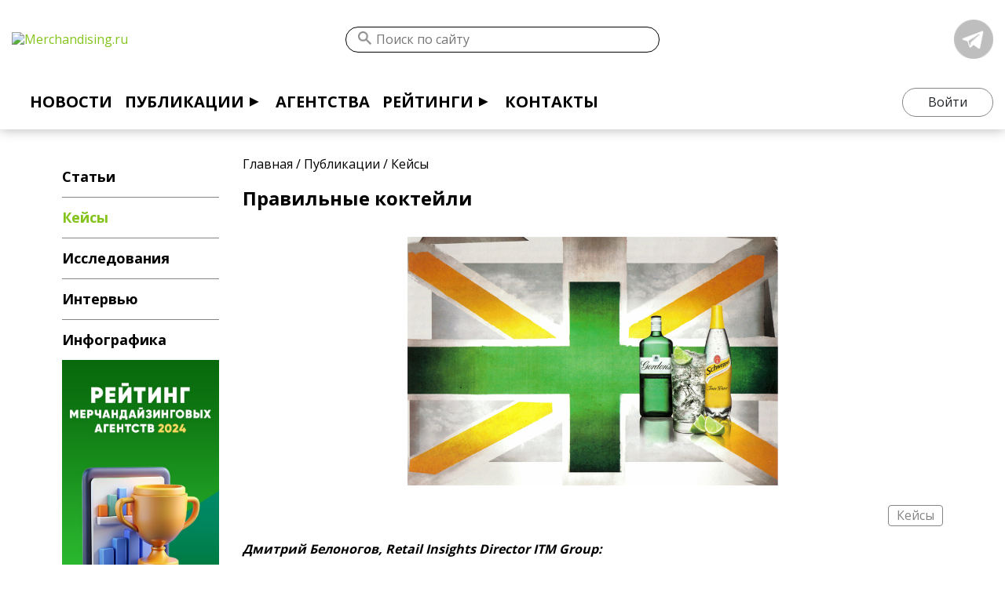

--- FILE ---
content_type: text/html; charset=UTF-8
request_url: https://merchandising.ru/infobank/cases/pravilnye-kokteyli/
body_size: 19254
content:
<!DOCTYPE html>
<html>
	<head>
		<meta name="viewport" content="width=device-width,initial-scale=1,maximum-scale=1.0">
		<meta http-equiv="Content-Type" content="text/html; charset=UTF-8" />
<meta name="description" content="Одна из первых мировых практик, когда для создания рекламной кампании объединились два производителя – Diageo и Coca-Cola. MBCI-программа (Multi Brand Commercial Initiative) со стороны Diageo, так как в ней принимал участие больше, чем один бренд (а это также накладывает определенные требования по стратегии и креативу)." />
<link rel="canonical" href="https://merchandising.ru/infobank/cases/pravilnye-kokteyli/" />
<script data-skip-moving="true">(function(w, d, n) {var cl = "bx-core";var ht = d.documentElement;var htc = ht ? ht.className : undefined;if (htc === undefined || htc.indexOf(cl) !== -1){return;}var ua = n.userAgent;if (/(iPad;)|(iPhone;)/i.test(ua)){cl += " bx-ios";}else if (/Windows/i.test(ua)){cl += ' bx-win';}else if (/Macintosh/i.test(ua)){cl += " bx-mac";}else if (/Linux/i.test(ua) && !/Android/i.test(ua)){cl += " bx-linux";}else if (/Android/i.test(ua)){cl += " bx-android";}cl += (/(ipad|iphone|android|mobile|touch)/i.test(ua) ? " bx-touch" : " bx-no-touch");cl += w.devicePixelRatio && w.devicePixelRatio >= 2? " bx-retina": " bx-no-retina";if (/AppleWebKit/.test(ua)){cl += " bx-chrome";}else if (/Opera/.test(ua)){cl += " bx-opera";}else if (/Firefox/.test(ua)){cl += " bx-firefox";}ht.className = htc ? htc + " " + cl : cl;})(window, document, navigator);</script>


<link href="https://stackpath.bootstrapcdn.com/bootstrap/4.2.1/css/bootstrap.min.css" type="text/css"  rel="stylesheet" />
<link href="//cdn.jsdelivr.net/npm/slick-carousel@1.8.1/slick/slick.css" type="text/css"  rel="stylesheet" />
<link href="https://cdnjs.cloudflare.com/ajax/libs/select2/4.0.13/css/select2.min.css" type="text/css"  rel="stylesheet" />
<link href="/bitrix/js/ui/design-tokens/dist/ui.design-tokens.min.css?176656955923463" type="text/css"  rel="stylesheet" />
<link href="/bitrix/js/ui/fonts/opensans/ui.font.opensans.min.css?17665695592320" type="text/css"  rel="stylesheet" />
<link href="/bitrix/js/main/popup/dist/main.popup.bundle.min.css?176656955626589" type="text/css"  rel="stylesheet" />
<link href="/bitrix/js/main/rating/main.rating.min.css?176656955532093" type="text/css"  rel="stylesheet" />
<link href="/bitrix/css/main/system.auth/flat/style.min.css?17665695605404" type="text/css"  rel="stylesheet" />
<link href="/bitrix/cache/css/s1/merch_v2/page_a67579637325de676dd148401ed2448d/page_a67579637325de676dd148401ed2448d_v1.css?176656975149911" type="text/css"  rel="stylesheet" />
<link href="/bitrix/panel/main/popup.min.css?176656956020774" type="text/css"  rel="stylesheet" />
<link href="/bitrix/cache/css/s1/merch_v2/template_efe237e97585a70c84dfd31d921978cc/template_efe237e97585a70c84dfd31d921978cc_v1.css?176656974059935" type="text/css"  data-template-style="true" rel="stylesheet" />







		<title>Правильные коктейли</title>
		
		<meta name="google-site-verification" content="zxTKJ5Qtqt7c50dx8Z5uLUEInxHHDGE4av1dv0RUyWg" />
		<meta name="yandex-verification" content="16c69bb1be170599" />
		<!-- /Yandex.Metrika counter -->
				<noscript><div><img src="https://mc.yandex.ru/watch/95420579" style="position:absolute; left:-9999px;" alt="" /></div></noscript>
		<!-- /Yandex.Metrika counter -->

	</head>
	<body>
		<div id="panel">
					</div>
				<header>
			<a href="/" class="logo">
				<img src="/local/templates/merch_v2/assets/images/merchandising-logo.svg" alt="Merchandising.ru" width=100%>
			</a>
			<div class="search_line">
				
<div class="search_form">
    <form action="/search/">
        <button type="submit"></button>
                    <input type="text" name="q" value="" placeholder="Поиск по сайту" />
        
    </form>
</div>

			</div>
			<div class="social-container">
				<div class="social_block">
                    <div class="social_item" id="bx_651765591_3023">
                        <a href="https://t.me/merchandisingru" target="_blank" rel="nofollow">
                <img src="/upload/iblock/939/939c8f3693584b5f545e8ad9c6d1dee7.png" width="50" alt="Telegram">
            </a>
                    </div>
    </div>			</div>
			<!-- TODO: вернуть тендеры с редизайном если их согласуют	<div class="tender_btn float-right">
					<a href="#" class="btn btn-primary" data-toggle="modal" data-target="#briefModal">Провести тендер</a>
				</div>   -->
			<div class="burger-container">
				<div class="burger-toggle" id="menu-toggle">
					<input type="checkbox">
					<div class="burger">
						<span></span>
						<span></span>
						<span></span>
					</div>
				</div>
				<div class="collapsable">
					

<nav id="header-menu">
	<ul class="menu">

	
	
		
							<li><a href="/news/" class="root-item">Новости</a></li>
			
		
	
	

	
	
					<li class="nested"><a href="/infobank/" class="root-item">Публикации</a>
				<ul class="drop-menu">
		
	
	

	
	
		
							<li><a href="/infobank/articles/" class="">Статьи</a></li>
			
		
	
	

	
	
		
							<li class="item-selected"><a href="/infobank/cases/" class="active">Кейсы</a></li>
			
		
	
	

	
	
		
							<li><a href="/infobank/research/" class="">Исследования</a></li>
			
		
	
	

	
	
		
							<li><a href="/infobank/interview/" class="">Интервью</a></li>
			
		
	
	

	
	
		
							<li><a href="/infobank/infographics/" class="">Инфографика</a></li>
			
		
	
	

			</ul></li>	
	
		
							<li><a href="/agency/" class="root-item">Агентства</a></li>
			
		
	
	

	
	
					<li class="nested"><a href="/ratings/" class="root-item">Рейтинги</a>
				<ul class="drop-menu">
		
	
	

	
	
		
							<li><a href="/ratings/oprosy/" class="">Опросы</a></li>
			
		
	
	

	
	
		
							<li><a href="/ratings/rezultaty/" class="">Результаты</a></li>
			
		
	
	

			</ul></li>	
	
		
							<li><a href="/contacts/" class="root-item">Контакты</a></li>
			
		
	
	

	</ul>
</nav>
				</div>
			</div>
			<!-- TODO: This is just sad...Rework -->
			<div class="profile_block">
								<a href="#" class="btn btn-default sing_in" data-toggle="modal" data-target="#authModal">
					Войти
				</a>
							</div>
		</header>


					<section class="inner_page">
				<div class="container-fluid">
					<div class="row custom-inner-page">
						<div class="col-xl-9 col-lg-9 col-md-12 col-12 content">
							<div class="col-12 bread-crumb">
								<div class="bx-breadcrumb" itemprop="http://schema.org/breadcrumb" itemscope itemtype="http://schema.org/BreadcrumbList">
            <div class="bx-breadcrumb-item" id="bx_breadcrumb_0" itemprop="itemListElement" itemscope itemtype="http://schema.org/ListItem">
                
                <a href="/" title="Главная" itemprop="url">
                    <span itemprop="name">Главная</span>
                </a>
                <meta itemprop="position" content="1" />
            </div>
            <div class="bx-breadcrumb-item" id="bx_breadcrumb_1" itemprop="itemListElement" itemscope itemtype="http://schema.org/ListItem">
                /
                <a href="/infobank/" title="Публикации" itemprop="url">
                    <span itemprop="name">Публикации</span>
                </a>
                <meta itemprop="position" content="2" />
            </div>
            <div class="bx-breadcrumb-item" id="bx_breadcrumb_2" itemprop="itemListElement" itemscope itemtype="http://schema.org/ListItem">
                /
                <a href="/infobank/cases/" title="Кейсы" itemprop="url">
                    <span itemprop="name">Кейсы</span>
                </a>
                <meta itemprop="position" content="3" />
            </div><div style="clear:both"></div></div>								<h1 class="title_block">Правильные коктейли</h1>
							</div>

		

							
<div class="infobank_block">
    <div class="infobank-detail">
		

<div class="detail-picture picture-container">
	<div class="picture-frame">
		<img src="/upload/iblock/e7e/pic_7.jpg" alt="Правильные коктейли">
			</div>
</div>
	<div class="row detail-header">
		<div class="col-sm-6">
		</div>
	    <div class="col-sm-6">
	        <div class="section text-right">
	            <span>Кейсы</span>
	        </div>
	    </div>
	</div>
<div class="text">
    <p style="text-align: justify;">
	<strong><em>Дмитрий Белоногов, Retail Insights Director ITM Group:</em></strong>
</p>
<p style="text-align: justify;">
	<em>Мы продолжаем публикацию лучших практик покупательского и ритейл-маркетинга в мире. И сегодня разрешите представить мой любимый кейс 2010 года, созданный агентством Saatchi &amp; Saatchi в Лондоне для компаний Diageo и Coca-Cola. Коммуникация, разработанная для Tesco, является образцом ритейл-маркетинга, который изучают и в бизнес-школах.</em>
</p>
<p style="text-align: justify;">
	<em>Итак, чем же данный кейс занимателен и поучителен. Во-первых, это одна из первых мировых практик, когда для создания рекламной кампании объединились два производителя – Diageo и Coca-Cola (не считая самого ритейлера). Во-вторых, это была MBCI-программа (Multi Brand Commercial Initiative) со стороны Diageo, так как в ней принимал участие больше, чем один бренд (а это также накладывает определенные требования по стратегии и креативу).</em>
</p>
<p style="text-align: justify;">
	<em>Прежде всего, в ходе качественных исследований покупательских инсайтов выяснилось, что жители Объединенного Королевства даже не задумываются о том, что время с друзьями можно провести за употреблением коктейлей, и коктейлей просто нет в списке покупок, которые люди после работы совершают «на автомате». Соответственно, был создан прорывной и яркий креатив, для подачи которого были выбраны медиа, учитывающие маршрут покупателей на пути к супермаркетам и мини-маркетам (выходы из метро, эскалаторы). Таким образом реализовалась задача – напомнить людям о том, что коктейли интересно и приятно употреблять вместе с друзьями.</em>
</p>
<p style="text-align: justify;">
	<em>Далее выяснилось, что, подойдя к стойке с алкоголем, которая обычно располагается ближе к кассам, покупатель уже миновал все ингредиенты для коктейлей и фрукты и возвращаться за ними через весь магазин не готов. Решение оказалось простым: все необходимые для коктейлей ингредиенты были собраны на специальной стойке в алкогольной секции!</em>
</p>
<p style="text-align: justify;">
	<em>Также одним из барьеров для покупки была цена вопроса, так как сравнение стоимости упаковки пива и бутылки джина было не в пользу последней. Креатив позволил решить и эту задачу: ценники на данные напитки оформили как стоимость за стакан коктейля. В результате этого цена оказалась сопоставимой с ценой бутылки пива или бокала вина.</em>
</p>
<p style="text-align: justify;">
	<em>В ходе исследований выяснилось и то, что англичане не знают, как готовить коктейли. Поэтому на стойку с «набором» ингредиентов для коктейлей был добавлен обучающий буклет.</em>
</p>
<p style="text-align: justify;">
	<em>Эта замечательная кампания повторяется четвертый год подряд в мае в Англии и доказывает свою состоятельность и эффективность, потому что представляет собой яркий креатив, созданный на глубоком стратегическом понимании покупательских инсайтов. Надеюсь, я когда-нибудь увижу что-либо похожее в современном ритейле РФ.</em>
</p>
<p style="text-align: justify;">
	<em>До встречи в ритейле!</em><strong><em><br>
	</em></strong>
</p>
<p style="text-align: center;">
	<em>***</em>
</p>
<p style="text-align: justify;">
	<em><strong>Название кампании:</strong> Perfect Partners</em><br>
	<em><strong>Компании:</strong> Coca-Cola GB; Diageo</em><br>
	<em><strong>Агентство:</strong> Saatchi &amp; Saatchi X</em><br>
	<em><strong>Регион:</strong> Европа</em><br>
	<em><strong>Тип программы:</strong> Кросс-категорийное решение</em>
</p>
<p style="text-align: center;">
	<em>***<br>
	</em>
</p>
<p style="text-align: justify;">
	<strong>Почва для бизнеса</strong>
</p>
<p style="text-align: justify;">
	Являясь частью великобританского портфеля Coca-Cola, Schweppes был ведущим смешанным брендом в Объединенном Королевстве. Но продажи весьма медленно наращивали объем, и, в целом, категория была низко динамичной.
</p>
<p style="text-align: justify;">
	Coca-Cola&nbsp; в течение многих лет сотрудничала с Diageo, но предыдущие попытки активизировать продажи бренда никогда не приводили к достижению целевых показателей. Разовые промо-акции не изменяли текущего положения вещей и&nbsp;были низкорезультативными.
</p>
<p style="text-align: justify;">
	Каким же образом двум компаниям удалось сохранить и продолжить взаимное сотрудничество?
</p>
<p style="text-align: justify;">
	<strong>Поставленные задачи</strong>
</p>
<p style="text-align: justify;">
	Coca-Cola&nbsp; считала, что нужно инвестировать в долгосрочные перспективы, которые не только встряхнули бы продажи, но и принесли бы пользу ритейлерам, производителям и бренду в целом. Стратегические вложения в продуктовый маркетинг простимулировали бы главную линию продаж и поддержали рентабельность заинтересованных сторон. Поэтому были обозначены следующие&nbsp; бизнес-цели:
</p>
<p style="text-align: justify;">
	1. Определение текущей целевой аудитории и ежегодное планомерное увеличение объема продаж в ее рамках.
</p>
<p style="text-align: justify;">
	2. Закрепление пересмотренной рыночной позиции.
</p>
<p style="text-align: justify;">
	3. Трансформация партнерства в кросс-категориях.
</p>
<p style="text-align: justify;">
	Партнерство Coca-Cola и Diageo на тот момент не исчерпало все возможности. Компании верили, что вместе смогут обеспечить более системный подход к решению поставленных задач, путем пересмотра способа кросс-продаж своих брендов, основой которого должна была стать их идеальная сочетаемость. Coca-Cola Enterprisers (CCE) стал третьим ключевым партнером, поскольку являлся незаменимым звеном между Coca-Cola и ритейлерами.
</p>
<p style="text-align: justify;">
	<strong>Исходные данные</strong>
</p>
<p style="text-align: justify;">
	Schweppes - уникальный бренд в портфеле Coca-Cola. Это самый крупный "взрослый" бренд в составе компании, который был привязан к семье. Schweppes&nbsp; нужно было выйти за пределы "семейной" категории.
</p>
<p style="text-align: justify;">
	То, что напитки Schweppes являются составляющими ингредиентами алкогольных коктейлей, давало бренду исключительную возможность. Исследования показали, что чем старше потребители, тем более важную роль играет алкоголь в списке их покупок. Линия газированных безалкогольных напитков Schweppes могла бы вполне удовлетворить данную целевую аудиторию.
</p>
<p style="text-align: justify;">
	Во время проводимых исследований Coca-Cola, CCE и Diageo поняли два основных момента, которые требовали решения.
</p>
<p style="text-align: justify;">
	Во-первых, спиртные напитки будут редко приобретаться для последующего приготовления коктейлей, до тех пор пока они будут представлены отдельно от безалкогольных напитков, используемых в качестве ингредиентов в тех самых коктейлях.
</p>
<p style="text-align: justify;">
	Во-вторых, продуктовая розница является решающим направлением торговли для обеих категорий, т.к. и спиртные, и безалкогольные напитки для коктейлей практически всегда являются запланированными покупками в составе большого продуктового шопинга в преддверии вечеринки. Если данные товары не учтены в продуктовом листе, покупатели не дойдут до стеллажей с ними.
</p>
<p style="text-align: justify;">
	Главным препятствием в реализации задуманных изменений стал тот факт, что в Великобритании покупатели предпочитают вино и пиво, потому что эти напитки стоят дешевле, чем коктейли, и их проще подавать на стол. Хозяин опасается смешивать коктейли дома, поскольку не уверен в своих "барменских" талантах.
</p>
<p style="text-align: justify;">
	Но решение созрело быстро. Нужно было создать простой в исполнении и доступный по средствам коктейль, а также увязать употребление такого напитка с сезонными праздниками.
</p>
<p style="text-align: justify;">
	<img src="http://s020.radikal.ru/i723/1512/8c/1f50baa550b7.jpg" alt="">
</p>
<p style="text-align: justify;">
	<strong>Стратегия</strong>
</p>
<p style="text-align: justify;">
	Coca-Cola пересмотрела свою целевую аудиторию&nbsp; -&nbsp; ею стали люди старше 40 лет; разработала тщательно продуманную кампанию, сконцентрированную на трех сезонных событиях: летние барбекю, Пасха и Рождество. Для них коктейль на основе крепкого алкогольного и безалкогольного напитков стал бы идеальным решением.
</p>
<p style="text-align: justify;">
	Coca-Cola&nbsp; и гигант розничной торговли Tesco были удивлены, обнаружив, что 80% продуктовых корзин, содержащих крепкие спиртные напитки, не включают лимонад и 75% продуктовых корзин, содержащих безалкогольные газированные напитки, не включают спиртные. В процессе обсуждения взаимодополняющих характеристик данных товарных единиц была выявлена&nbsp; замечательная перспектива: сотрудничество лидеров категорий увеличит среднюю стоимость потребительской корзины, закрепив необходимое восприятие брендов покупателями.&nbsp; <br>
	&nbsp;<br>
	<strong>Тактика</strong>
</p>
<p style="text-align: justify;">
	В качестве главного периода проведения кампании был выбран летний сезон - второй по количеству потребления лимонадов, используемых в коктейлях, после Рождества, несмотря на то, что разница в потреблении и объемах продаж между сезонами составляла 66%.
</p>
<p style="text-align: justify;">
	Компания требовала полноценной вовлеченности всех партнеров с самого начала. Было важно разобрать все детали процесса: этапы финансирования, поступательное развитие программы, общую стратегию продаж, основных участников.
</p>
<p style="text-align: justify;">
	Партнеры создали управляющую группу, состоящую из 14 специалистов, и внедрили руководящие команды, включающие топовых менеджеров в области ритейл-маркетинга, бренд-маркетинга и покупательского маркетинга в каждую из трех компаний-партнеров, для того, чтобы высококлассные специалисты могли на месте принимать необходимые маркетинговые решения. Три рабочих команды отчитывались управляющей группе каждые три месяца.
</p>
<p style="text-align: justify;">
	Таким образом, Coca-Cola, Diageo и CCE, организовали кампанию, идеальную по партнерскому составу, главным слоганом которой было "Вместе для лучшего лета". В рамках кампании покупателям предлагалась готовая сделка: 10 евро за спиртной напиток от Diageo и напиток от Schweppes, которые идеально сочетаются в коктейле (джин и тоник, водка и имбирный эль, Pimm's и лимонад).
</p>
<p style="text-align: justify;">
	Дисплеи демонстрировали коктейли показывая простоту их приготовления. Усиленная обещанием веселья, визуальная реклама убеждала покупателей сделать правильный выбор для своих праздников.&nbsp;
</p>
<p style="text-align: justify;">
	В рамках СМИ стратегия заключалась в максимальной мотивации потребителей к совершению покупки. Объявления разместили так, чтобы они встречались покупателям на пути домой после рабочего дня, как раз когда люди думают о том, чтобы выпить. Объявления над спуском в метро, как раз там, где происходит максимальная концентрация пассажиров, направляющихся домой, печатные объявления в бесплатном издании Evening Standart, читаемом 70% пассажиров - всё это стимулировало размышления потребителей над покупками к вечернему столу. Билборды размешались в непосредственной близости к супермаркетам. Реклама на радио запускалась чаще в те дни, когда было тепло и возникала высокая вероятность дружеских встреч.
</p>
<p style="text-align: justify;">
	<img width="640" src="http://s019.radikal.ru/i618/1512/be/27ce42c6a031.jpg" height="319" alt="">
</p>
<p style="text-align: justify;">
	Продвижение кампании внутри мест общественного питания заключалось в обеспечении потребителей необходимой информацией и возможностью дегустации продукта, что впоследствии должно было увеличить объем продаж в рознице. Настольная реклама и барные карты демонстрировали истинную цену готового коктейля.
</p>
<p style="text-align: justify;">
	В магазинах в рамках кампании использовались боковые края стеллажей для размещения полок с продвигаемым продуктом (gondola-end), а на свободных площадях устанавливались паллеты.&nbsp;
</p>
<p style="text-align: justify;">
	Coca-Cola, Diageo и CCE использовали все вышеперечисленные маркетинговые ходы для достижения главной цели - показать очевидную связь между брендами.
</p>
<p style="text-align: justify;">
	Для координирования действий партнеры на еженедельной основе проводили встречи, на которых обсуждалось изменение покупательского поведения в отношении каждого из продуктов и альтернативные способы привлечения покупателей, в случае если объем продаж не давал нужного сдвига. Еженедельные встречи стали одной из основных составляющих успеха кампании.
</p>
<p style="text-align: justify;">
	<img width="496" src="http://s019.radikal.ru/i644/1512/94/58206df48379.jpg" height="595" alt="">
</p>
<p style="text-align: justify;">
	<strong>Успешные достижения</strong>
</p>
<p style="text-align: justify;">
	Coca-Cola, Diageo и CCE реализовали программу на торговых площадях ведущих ритейлеров: Sainsbury's, Tesco, ASDA и Morrisons.
</p>
<p style="text-align: justify;">
	Уже четвертый год кампания доказывает свою состоятельность, что видно по следующим показателям:
</p>
<p style="text-align: justify;">
	1. Продолжает увеличиваться средняя стоимость кросс-продажной корзины.
</p>
<p style="text-align: justify;">
	2. Продолжает расти частота совершения покупки брендов.
</p>
<p style="text-align: justify;">
	3. Растет количество семей, совершающих покупки в категориях (1,2 миллиона в год).
</p>
<p style="text-align: justify;">
	4. Растет количество поездок за покупками (1,98 миллиона в год).
</p>
<p style="text-align: justify;">
	5. Ритейлеры активизируются, увеличивая количество рекламных дисплеев примерно в 2 раза ежегодно.
</p>
<p style="text-align: justify;">
	Coca-Cola и Diageo продемонстрировали, как совместные решения могут обеспечить прирост прибыли для каждого игрока. И вот, праздник продолжается!
</p>
<p>
	<em>Подготовлено редакцией Merchandising.ru&nbsp;на основе материала "Schweppes Mixes it Up" from Global Perspectives on Shopper Marketing</em>
</p></div>
<div class="tags">
    <i>Теги: <a href="/search/?tags=%D0%BC%D0%B5%D1%80%D1%87%D0%B0%D0%BD%D0%B4%D0%B0%D0%B9%D0%B7%D0%B8%D0%BD%D0%B3">мерчандайзинг</a>, <a href="/search/?tags=%D0%BF%D0%BE%D0%BA%D1%83%D0%BF%D0%B0%D1%82%D0%B5%D0%BB%D1%8C">покупатель</a>, <a href="/search/?tags=%D0%BF%D1%80%D0%BE%D0%B4%D0%B0%D0%B6%D0%B8">продажи</a>, <a href="/search/?tags=%D0%B2%D1%8B%D0%BA%D0%BB%D0%B0%D0%B4%D0%BA%D0%B0">выкладка</a>, <a href="/search/?tags=%D0%BE%D0%B1%D1%8A%D0%B5%D0%BC+%D0%BF%D1%80%D0%BE%D0%B4%D0%B0%D0%B6">объем продаж</a>, <a href="/search/?tags=%D0%BC%D0%B0%D1%80%D0%BA%D0%B5%D1%82%D0%B8%D0%BD%D0%B3">маркетинг</a>, <a href="/search/?tags=%D0%BA%D1%80%D0%BE%D1%81%D1%81-%D0%BA%D0%B0%D1%82%D0%B5%D0%B3%D0%BE%D1%80%D0%B8%D0%B9%D0%BD%D0%B0%D1%8F+%D0%B2%D1%8B%D0%BA%D0%BB%D0%B0%D0%B4%D0%BA%D0%B0">кросс-категорийная выкладка</a>, <a href="/search/?tags=shopper+marketing">shopper marketing</a>, <a href="/search/?tags=%D1%80%D0%B8%D1%82%D0%B5%D0%B9%D0%BB-%D0%BC%D0%B0%D1%80%D0%BA%D0%B5%D1%82%D0%B8%D0%BD%D0%B3">ритейл-маркетинг</a>, <a href="/search/?tags=%D0%BF%D0%BE%D0%BA%D1%83%D0%BF%D0%B0%D1%82%D0%B5%D0%BB%D1%8C%D1%81%D0%BA%D0%B8%D0%B9+%D0%BC%D0%B0%D1%80%D0%BA%D0%B5%D1%82%D0%B8%D0%BD%D0%B3">покупательский маркетинг</a></i>
</div>
<div class="row detail-footer">
	<div class="col-sm-6">
    	<div class="date text-right">11.12.2015</div>
	</div>
</div>
<div class="ya-share2" data-services="vkontakte,twitter,telegram" data-counter=""></div>
<div class="commment-block">

</div>
    </div>
    <div id="soc_comments_div_1736" class="bx_soc_comments_div bx_important bx_black"><div id="soc_comments_1736" class="bx-catalog-tab-section-container">
	<ul class="bx-catalog-tab-list" style="left: 0;"><li id="soc_comments_1736BLOG"><span>Комментарии</span></li></ul>
	<div class="bx-catalog-tab-body-container">
		<div class="bx-catalog-tab-container"><div id="soc_comments_1736BLOG_cont" class="tab-off"><div id="bx-cat-soc-comments-blg_1736">Загрузка комментариев...</div></div></div>
	</div>
</div>
</div>
	<br>
	
<section>
    <div class="container-fluid">
        <div class="infobank_list row">
                                            <div class="col-xl-4 col-lg-6 col-sm-12 col-12">
                    <div class="item" id="bx_1373509569_4356">
                        <a href="/infobank/cases/uber-merchandayzing-utopiya-ili-reshenie-kadrovogo-voprosa-/">
                            <div class="image" style="background-image:url('/upload/iblock/c4c/k483765u64w8h76sozhczzo8zck5x6ca/portrait_supermarket_worker_standing_by_freezer_with_food-_2_.jpg');"></div></a>
                            <div class="content">
                                <div class="row">
                                    <div class="col">
                                        <div class="date">01.мар.2024</div>
                                    </div>
                                    <div class="col">
                                                                                <div class="section"><a href="/infobank/cases/">Кейсы</a></div>
                                                                            </div>
                                </div>
                                <div class="name">
                                    <a href="/infobank/cases/uber-merchandayzing-utopiya-ili-reshenie-kadrovogo-voprosa-/">Убер-мерчандайзинг: утопия или решение кадрового вопроса? </a>
                                </div>
                                <div class="text">Могут ли современные технологии, и в частности убер-мерчандайзинг, решить проблему нехватки кадров?</div>
                                <!-- <div class="comment">
                                    <a href="/infobank/cases/uber-merchandayzing-utopiya-ili-reshenie-kadrovogo-voprosa-/#comment">
                                        <span>0</span>
                                    </a>
                                </div> Блок вывода количества комментариев -->
                            </div>
                    </div>
                </div>
                                            <div class="col-xl-4 col-lg-6 col-sm-12 col-12">
                    <div class="item" id="bx_1373509569_4338">
                        <a href="/infobank/cases/kadry-reshayut-vse/">
                            <div class="image" style="background-image:url('/upload/iblock/f75/28pssn4y152di4x1bqoko433ky0pty3b/photo1708069369.jpeg');"></div></a>
                            <div class="content">
                                <div class="row">
                                    <div class="col">
                                        <div class="date">22.фев.2024</div>
                                    </div>
                                    <div class="col">
                                                                                <div class="section"><a href="/infobank/cases/">Кейсы</a></div>
                                                                            </div>
                                </div>
                                <div class="name">
                                    <a href="/infobank/cases/kadry-reshayut-vse/">Кадры решают все!</a>
                                </div>
                                <div class="text">На встрече Ассоциации мерчандайзинговых агентств выступил менеджер по работе с ключевыми клиентами «Avito.Работа»</div>
                                <!-- <div class="comment">
                                    <a href="/infobank/cases/kadry-reshayut-vse/#comment">
                                        <span>0</span>
                                    </a>
                                </div> Блок вывода количества комментариев -->
                            </div>
                    </div>
                </div>
                                            <div class="col-xl-4 col-lg-6 col-sm-12 col-12">
                    <div class="item" id="bx_1373509569_3612">
                        <a href="/infobank/cases/sobeys-magazin-s-gibkim-dizaynom-prostranstva/">
                            <div class="image" style="background-image:url('/upload/iblock/18a/aizu3zzcavcofcuxvjmelfpe2b10pz0v/sobeys.webp');"></div></a>
                            <div class="content">
                                <div class="row">
                                    <div class="col">
                                        <div class="date">08.дек.2021</div>
                                    </div>
                                    <div class="col">
                                                                                <div class="section"><a href="/infobank/cases/">Кейсы</a></div>
                                                                            </div>
                                </div>
                                <div class="name">
                                    <a href="/infobank/cases/sobeys-magazin-s-gibkim-dizaynom-prostranstva/">Sobeys – магазин с гибким дизайном пространства</a>
                                </div>
                                <div class="text"><p>
	 Канадская сеть супермаркетов Sobeys насчитывает более 1 500 магазинов по всей стране.
</p></div>
                                <!-- <div class="comment">
                                    <a href="/infobank/cases/sobeys-magazin-s-gibkim-dizaynom-prostranstva/#comment">
                                        <span>0</span>
                                    </a>
                                </div> Блок вывода количества комментариев -->
                            </div>
                    </div>
                </div>
                    </div>
    </div>
	<div class="back-link">
		<a href="/infobank/cases/">Вернуться ко всем публикациям</a>
    </div>
</section>
</div>

<br>
 <br>




							
													</div>
						<div class="col-xl-3 col-lg-3 col-md-12 col-12 new-menu">
														
<ul class="left-menu">

	
	
		
							<li><a href="/infobank/articles/" class="root-item">Статьи</a></li>
			
		
	
	

	
	
		
							<li><a href="/infobank/cases/" class="active">Кейсы</a></li>
			
		
	
	

	
	
		
							<li><a href="/infobank/research/" class="root-item">Исследования</a></li>
			
		
	
	

	
	
		
							<li><a href="/infobank/interview/" class="root-item">Интервью</a></li>
			
		
	
	

	
	
		
							<li><a href="/infobank/infographics/" class="root-item">Инфографика</a></li>
			
		
	
	


</ul>
						</div>
						<div class="col-xl-3 col-lg-3 col-md-12 col-12 addvert">
							                    <div class="adv_banner_mobile text-center" id="bx_3485106786_5282">
                                                <a href="https://merchandising.ru/ratings/rezultaty/reyting-agentstv-2024-merchandayzing-industrialnyy-autsorsing-analitika-fmcg-prodazh/" target="_blank">
                        <img src="/upload/iblock/2ae/341g148dhcocokwf9d8iuh563nyk8otc/banner-reiting-2024.jpeg" >
                    </a>
                                    </div>
    <br />						</div>
											</div>
				</div>
			</section>
				
<div class="subscribe_block" id="subscribe-form">
    <div class="container-fluid">
        <div class="row">
            <div class="col-12">
                <!--'start_frame_cache_subscribe-form'-->                <form action="/personal/subscr_edit.php">

                                            <input type="hidden" name="sf_RUB_ID[]" id="sf_RUB_ID_1" value="1" />
                    
                    <div class="form-inline">
                        <div class="form-group">
                            <input type="text" name="sf_EMAIL" size="20" class="form-control" value="" title="Введите Ваш E-mail" placeholder="Введите Ваш E-mail" />
                        </div>
                        <div class="form-group">
                            <input type="submit" name="OK" class="btn btn-primary" value="Подписаться на рассылку" />
                        </div>
                    </div>
                </form>
                <!--'end_frame_cache_subscribe-form'-->                
            </div>
        </div>
    </div>
</div>

		<footer id="footer">
			<div class="container-fluid">
				<div class="row">
					<div class="col-lg-9 col-md-6 col-6">
						
<div class="footer_menu">
    <ul>
            <li>
            <a href="/agency/">Агентства</a>
        </li>
            <li>
            <a href="/ratings/">Рейтинги</a>
        </li>
            <li>
            <a href="/infobank/" class="active">Публикации</a>
        </li>
            <li>
            <a href="/news/">Новости</a>
        </li>
            <li>
            <a href="/contacts/">Контакты</a>
        </li>
            <li>
            <a href="#" data-toggle="modal" data-target="#feedbackModal">Поддержка</a>
        </li>
        </ul>
</div>					</div>
					<div class="col-lg-3 col-md-6 col-6">
						<div class="logo text-right">
							<img src="/local/templates/merch_v2/assets/images/merchandising-logo.svg" width=100% alt="">
						</div>
					</div>
				</div>
				<div class="clearfix"></div>
				<div class="copyright">
					Использование материалов Merchandising.ru допустимо только при указании источника.<br>
					<a href="/politika/" target="_blank">Политика в отношении обработки и защиты персональных данных</a>
				</div>
			</div>
		</footer>
		<div class="modal fade" tabindex="-1" role="dialog" id="authModal">
			<div class="modal-dialog" role="document">
				<div class="modal-content">
					<div class="modal-header">
						<h5 class="modal-title text-center">Вход</h5>
						<button type="button" class="close" data-dismiss="modal" aria-label="Close">
							<span aria-hidden="true">&times;</span>
						</button>
					</div>
					<div class="modal-body">
						
<div class="bx-authform">



	<h3 class="bx-title"></h3>

    <h3 class="bx-title">С помощью аккаунта Merchandising.ru</h3>
	<form name="form_auth" method="post" target="_top" action="/infobank/cases/pravilnye-kokteyli/?login=yes">

		<input type="hidden" name="AUTH_FORM" value="Y" />
		<input type="hidden" name="TYPE" value="AUTH" />
		<input type="hidden" name="backurl" value="/infobank/cases/pravilnye-kokteyli/" />

		<div class="form-group">
			<label>Логин</label>
            <input type="text" name="USER_LOGIN" maxlength="255" value="" class="form-control" />
		</div>
		<div class="form-group">
			<label>Пароль</label>

				<input type="password" name="USER_PASSWORD" maxlength="255" autocomplete="off" class="form-control" />

		</div>


		<div class="bx-authform-formgroup-container">
			<div class="checkbox">
				<label class="bx-filter-param-label">
					<input type="checkbox" id="USER_REMEMBER" name="USER_REMEMBER" value="Y" />
					<span class="bx-filter-param-text">Запомнить меня на этом компьютере</span>
				</label>
			</div>
		</div>
		<div class="form-group">
			<input type="submit" class="btn btn-primary" name="Login" value="Войти" />
            <a href="#" class="btn btn-default green js-openRegister">Зарегистрироваться</a>
		</div>
        <div class="text-center">
            <a href="#" rel="nofollow" class="js-openForgot"><b>Забыли пароль?</b></a>
        </div>
	</form>



</div>

					</div>
					<div class="modal-footer"></div>
				</div>
			</div>
		</div>
		<div class="modal fade" id="registerModal" tabindex="-1" role="dialog" aria-labelledby="registerModalTitle" aria-hidden="true">
			<div class="modal-dialog" role="document">
				<div class="modal-content">
					<div class="modal-header">
						<h5 class="modal-title text-center" id="registerModalTitle">Регистрация</h5>
						<button type="button" class="close" data-dismiss="modal" aria-label="Close">
							<span aria-hidden="true">&times;</span>
						</button>
					</div>
					<div class="modal-body">
						<div class="bx-authform">




<noindex>
	<form method="post" action="/infobank/cases/pravilnye-kokteyli/?register=yes" name="bform" enctype="multipart/form-data">
		<input type="hidden" name="AUTH_FORM" value="Y" />
		<input type="hidden" name="TYPE" value="REGISTRATION" />

		<div class="form-group">
			<label>Имя</label>
            <input type="text" name="USER_NAME" maxlength="255" value="" class="form-control" />
		</div>

		<div class="form-group">
			<label>Фамилия</label>
            <input type="text" name="USER_LAST_NAME" maxlength="255" value="" class="form-control" />

		</div>

		<div class="form-group">
			<label><span class="bx-authform-starrequired">*</span>Логин (минимум 3 символа)</label>
            <input type="text" name="USER_LOGIN" maxlength="255" value="" class="form-control" />

		</div>

		<div class="form-group">
			<label><span class="bx-authform-starrequired">*</span>Пароль</label>

				<input type="password" name="USER_PASSWORD" maxlength="255" value="" class="form-control" autocomplete="off" />

		</div>

		<div class="form-group">
			<label><span class="bx-authform-starrequired">*</span>Подтверждение пароля</label>

				<input type="password" name="USER_CONFIRM_PASSWORD" maxlength="255" value="" autocomplete="off" class="form-control" />

		</div>

		<div class="form-group">
			<label><span class="bx-authform-starrequired">*</span>E-Mail</label>

				<input type="text" name="USER_EMAIL" maxlength="255" value="" class="form-control" />
		</div>

		<input type="hidden" name="captcha_sid" value="09e747143ba4020b64a2f09c84cc6272" />

		<div class="form-group">
			<div class="bx-authform-label-container">
				<span class="bx-authform-starrequired">*</span>Введите символы с картинки			</div>
			<div class="bx-captcha"><img src="/bitrix/tools/captcha.php?captcha_sid=09e747143ba4020b64a2f09c84cc6272" width="180" height="40" alt="CAPTCHA" /></div><br>

			<input type="text" name="captcha_word" maxlength="50" value="" autocomplete="off" class="form-control"/>

		</div>

		<div class="bx-authform-formgroup-container">
			<div class="bx-authform-label-container">
			</div>
			<div class="bx-authform-input-container">
							</div>
		</div>
		<div class="bx-authform-formgroup-container">
			<input type="submit" class="btn btn-primary" name="Register" value="Регистрация" />
		</div>

		<hr class="bxe-light">

		<div class="bx-authform-description-container">
			Пароль должен быть не менее 6 символов длиной.		</div>

		<div class="bx-authform-description-container">
			<span class="bx-authform-starrequired">*</span>Обязательные поля.		</div>

		<div class="bx-authform-link-container">
			<a href="/infobank/cases/pravilnye-kokteyli/?login=yes" rel="nofollow"><b>Авторизация</b></a>
		</div>

	</form>
</noindex>

</div>					</div>
					<div class="modal-footer"></div>
				</div>
			</div>
		</div>
		<div class="modal fade" tabindex="-1" role="dialog" id="forgotModal">
			<div class="modal-dialog" role="document">
				<div class="modal-content">
					<div class="modal-header">
						<h5 class="modal-title text-center">Восстановить пароль</h5>
						<button type="button" class="close" data-dismiss="modal" aria-label="Close">
							<span aria-hidden="true">&times;</span>
						</button>
					</div>
					<div class="modal-body">
						
<div class="bx-authform">


    
	<form name="bform" method="post" target="_top" action="/infobank/cases/pravilnye-kokteyli/?forgot_password=yes">
		<input type="hidden" name="backurl" value="/infobank/cases/pravilnye-kokteyli/" />
		<input type="hidden" name="AUTH_FORM" value="Y">
		<input type="hidden" name="TYPE" value="SEND_PWD">

		<div class="form-group">
			<label>Логин или E-mail</label>
			<div class="bx-authform-input-container">
				<input type="text" name="USER_LOGIN" maxlength="255" value="" class="form-control" />
				<input type="hidden" name="USER_EMAIL" />
			</div>
		</div>

		<input type="hidden" name="captcha_sid" value="00bb3a3f7bbba04fca4455c12082347f" />

		<div class="bx-authform-formgroup-container">
			<div class="bx-authform-label-container">Введите символы с картинки</div>
			<div class="bx-captcha"><img src="/bitrix/tools/captcha.php?captcha_sid=00bb3a3f7bbba04fca4455c12082347f" width="180" height="40" alt="CAPTCHA" /></div>
			<div class="bx-authform-input-container">
				<input type="text" name="captcha_word" maxlength="50" value="" autocomplete="off"/>
			</div>
		</div>


		<div class="bx-authform-formgroup-container">
			<input type="submit" class="btn btn-primary" name="send_account_info" value="Отправить" />
		</div>

	</form>

</div>

					</div>
					<div class="modal-footer"></div>
				</div>
			</div>
		</div>
		<div class="modal fade" tabindex="-1" role="dialog" id="briefModal">
			<div class="modal-dialog" role="document">
				<div class="modal-content">
					<div class="modal-header">
						<h5 class="modal-title text-center">Отправить бриф агентствам</h5>
						<button type="button" class="close" data-dismiss="modal" aria-label="Close">
							<span aria-hidden="true">&times;</span>
						</button>
					</div>
					<div class="modal-body">
												
<div class="briefBlock">
    <form action="/ajax/brief.php">
    <div class="steps">
        <div class="step js-step-1">
            <p><b>Выберите агентство</b></p>
            <div class="list_agency">
                            <label for="agency2981" class="item form-check">
                    <input type="checkbox" name="agency[]" value="2981" class="form-check-input" id="agency2981" data-id="2981" data-name="Gradus">
                    Gradus                </label>
                            <label for="agency3939" class="item form-check">
                    <input type="checkbox" name="agency[]" value="3939" class="form-check-input" id="agency3939" data-id="3939" data-name="SmartMerch">
                    SmartMerch                </label>
                            <label for="agency2169" class="item form-check">
                    <input type="checkbox" name="agency[]" value="2169" class="form-check-input" id="agency2169" data-id="2169" data-name="LeaderTeam">
                    LeaderTeam                </label>
                            <label for="agency2214" class="item form-check">
                    <input type="checkbox" name="agency[]" value="2214" class="form-check-input" id="agency2214" data-id="2214" data-name="Acosta">
                    Acosta                </label>
                            <label for="agency3990" class="item form-check">
                    <input type="checkbox" name="agency[]" value="3990" class="form-check-input" id="agency3990" data-id="3990" data-name="Active8">
                    Active8                </label>
                            <label for="agency5359" class="item form-check">
                    <input type="checkbox" name="agency[]" value="5359" class="form-check-input" id="agency5359" data-id="5359" data-name="The Diversity Group">
                    The Diversity Group                </label>
                            <label for="agency4189" class="item form-check">
                    <input type="checkbox" name="agency[]" value="4189" class="form-check-input" id="agency4189" data-id="4189" data-name="DIY Service">
                    DIY Service                </label>
                            <label for="agency3114" class="item form-check">
                    <input type="checkbox" name="agency[]" value="3114" class="form-check-input" id="agency3114" data-id="3114" data-name="Data Marketing">
                    Data Marketing                </label>
                            <label for="agency4249" class="item form-check">
                    <input type="checkbox" name="agency[]" value="4249" class="form-check-input" id="agency4249" data-id="4249" data-name="Мерчандайзинговое агентство Планограмма">
                    Мерчандайзинговое агентство Планограмма                </label>
                            <label for="agency2770" class="item form-check">
                    <input type="checkbox" name="agency[]" value="2770" class="form-check-input" id="agency2770" data-id="2770" data-name="РА Киви ">
                    РА Киви                 </label>
                        </div>
            <p>
                <a href="#" class="js-checkAll">Выбрать все</a>
            </p>
			            <div class="text-center">
                <a href="#" class="btn btn-primary js-nextStep" data-step="2">Далее</a>
            </div>
        </div>
        <div class="step js-step-2 hidden">
                <p><b>Выбранные агентства</b></p>
                <div class="list_agency_active">
                                </div>
                <p>
                    <a href="#" class="js-nextStep" data-step="1">Изменить список агентств</a>
                </p>
                <p><b>Контактные данные</b></p>
                <div class="form-group">
                    <label for="">ФИО*</label>
                    <input type="text" name="fio" class="form-control required">
                </div>
                <div class="form-group">
                    <label for="">Телефон*</label>
                    <input type="text" name="phone" class="form-control required">
                </div>
                <div class="form-group">
                    <label for="">Email*</label>
                    <input type="email" name="email" class="form-control required">
                </div>
                <div class="form-group">
                    <label for="">Комментарий*</label>
                    <textarea id="" name="text" class="form-control required" rows="5"></textarea>
                </div>
                <a href="javascript:void(0);" id="file-selectdialogswitcher-briefFile" class="file-selectdialog-switcher" onclick="BX.onCustomEvent(this.parentNode, 'BFileDLoadFormController');return false;"><span>Загрузить файлы</span></a>
<div id="file-selectdialog-briefFile" class="file-selectdialog" style="display:none;">
	<table id="file-file-template" style='display:none;'>
		<tr class="file-inline-file" id="file-doc">
			<td class="files-name">
				<span class="files-text">
					<span class="f-wrap" data-role='name'>#name#</span>
				</span>
			</td>
			<td class="files-size" data-role='size'>#size#</td>
			<td class="files-storage">
				<div class="files-storage-block">
					<span class="files-placement">&nbsp;</span>
				</div>
			</td>
		</tr>
	</table>
	<div id="file-image-template" style='display:none;'>
		<span class="feed-add-photo-block">
			<span class="feed-add-img-wrap">
				<img width="90" height="90" border="0" data-role='image'>
			</span>
			<span class="feed-add-img-title" data-role='name'>#name#</span>
			<span class="feed-add-post-del-but"></span>
		</span>
	</div>
	<div class="file-extended">
		<span class="file-label">Файлы:</span>
		<div class="file-placeholder">
			<table class="files-list" cellspacing="0">
				<tbody class="file-placeholder-tbody">
								</tbody>
			</table>
		</div>
		<div class="file-selector">
			Перетащите файл в эту область<br />
			<span class="file-uploader"><span class="file-but-text">или прикрепить файл</span><input class="file-fileUploader file-filemacos" id="file-fileUploader-briefFile" type="file" multiple='multiple' size='1' /></span>
					</div>
	</div>
	<div class="file-simple" style='padding:0; margin:0;'>
		<span class="file-label">Файлы:</span>
		<div class="file-placeholder">
			<table class="files-list" cellspacing="0">
				<tbody class="file-placeholder-tbody">
					<tr style='display: none;'><td colspan='3'></td></tr>				</tbody>
			</table>
		</div>
		<div class="file-selector"><span class="file-uploader"><span class="file-uploader-left"></span><span class="file-but-text">Загрузить файлы</span><span class="file-uploader-right"></span><input class="file-fileUploader file-filemacos" id="file-fileUploader-briefFile" type="file"  size='1' /></span></div></div>
	</div>
                <p><small>* - поля обязательны для заполнения</small></p>
                <div class="form-group">
                    <label for="briefPersInfo" class="form-check">
                        <input type="checkbox" id="briefPersInfo" checked="checked" class="form-check-input">
                        Я согласен с условиями <a href="/politika/" target="_blank">обработки персональных данных</a>
                    </label>
                </div>
                <div class="form-group text-center">
                    <button class="btn btn-primary" type="submit">Отправить</button>
                </div>
                <div class="js-resultForm text-center"></div>

        </div>
    </div>
    </form>
</div>

					</div>
					<div class="modal-footer"></div>
				</div>
			</div>
		</div>


		
		<div class="modal fade" tabindex="-1" role="dialog" id="sendBooking">
			<div class="modal-dialog" role="document">
				<div class="modal-content">
					<div class="modal-header">
						<h5 class="modal-title text-center">Выбрать агенства</h5>
						<button type="button" class="close" data-dismiss="modal" aria-label="Close">
							<span aria-hidden="true">&times;</span>
						</button>
					</div>
					<div class="modal-body">
												<div class="sendBookingBlock">
    <form>
    <div class="steps">
        <div class="step">
            <p>Выберите агентство для получения точной оценки реализации программы</p>
            <div class="strAnswer"></div>
            <div class="list_agency">
                            <label for="b_agency2266" class="item form-check">
                    <input type="checkbox" name="b_agency[]" value="2266" class="form-check-input" id="b_agency2266" data-id="2266" data-name="Smollan">
                    Smollan                </label>
                        </div>

            <div class="text-center">
                <button class="btn btn-primary ">Отправить</button>
            </div>
        </div>

    </div>
    </form>
</div>

					</div>
					<div class="modal-footer"></div>
				</div>
			</div>
		</div>
		<div class="modal fade" tabindex="-1" role="dialog" id="adrProd">
			<div class="modal-dialog" role="document">
				<div class="modal-content">
					<div class="modal-header">
						<h5 class="modal-title text-center">Запросить адресную программу</h5>
						<button type="button" class="close" data-dismiss="modal" aria-label="Close">
							<span aria-hidden="true">&times;</span>
						</button>
					</div>
					<div class="modal-body">

						
<div class="askAdrProg">

    <form>

        <div class="answer"></div>

        <input type="hidden" name="action" value="askAdrProg">

        <div class="groupSections">

            <div class="form-group">

                <input type="text" class="form-control" name="name" placeholder="Имя*" required />

            </div>

            <div class="form-group">

                <input type="text" class="form-control" name="surname" placeholder="Фамилия*" required />

            </div>

            <div class="form-group">

                <input type="email" class="form-control" name="email" placeholder="E-mail*" required />

            </div>

            <div class="form-group">

                <input type="tel" class="form-control" name="phone" placeholder="Телефон"/>

            </div>

            <div class="form-group">

                <input type="submit" class="btn btn-primary" value="Запросить"/>

            </div>

        </div>

    </form>

</div>


					</div>
					<div class="modal-footer"></div>
				</div>
			</div>
		</div>


		<div class="modal fade" tabindex="-1" role="dialog" id="feedbackModal">
			<div class="modal-dialog" role="document">
				<div class="modal-content">
					<div class="modal-header">
						<h5 class="modal-title text-center">Обратная связь</h5>
						<button type="button" class="close" data-dismiss="modal" aria-label="Close">
							<span aria-hidden="true">&times;</span>
						</button>
					</div>
					<div class="modal-body">
						<form action="/ajax/feedback.php">
							<div class="form-group">
								<label for="">ФИО*</label>
								<input type="text" name="fio" class="form-control required">
							</div>
							<div class="form-group">
								<label for="">Телефон*</label>
								<input type="text" name="phone" class="form-control required">
							</div>
							<div class="form-group">
								<label for="">Email*</label>
								<input type="email" name="email" class="form-control required">
							</div>
							<div class="form-group">
								<label for="">Вопрос*</label>
								<textarea id="" name="text" class="form-control required" rows="5"></textarea>
							</div>
							<a href="javascript:void(0);" id="file-selectdialogswitcher-feedbackFile" class="file-selectdialog-switcher" onclick="BX.onCustomEvent(this.parentNode, 'BFileDLoadFormController');return false;"><span>Загрузить файлы</span></a>
<div id="file-selectdialog-feedbackFile" class="file-selectdialog" style="display:none;">
	<table id="file-file-template" style='display:none;'>
		<tr class="file-inline-file" id="file-doc">
			<td class="files-name">
				<span class="files-text">
					<span class="f-wrap" data-role='name'>#name#</span>
				</span>
			</td>
			<td class="files-size" data-role='size'>#size#</td>
			<td class="files-storage">
				<div class="files-storage-block">
					<span class="files-placement">&nbsp;</span>
				</div>
			</td>
		</tr>
	</table>
	<div id="file-image-template" style='display:none;'>
		<span class="feed-add-photo-block">
			<span class="feed-add-img-wrap">
				<img width="90" height="90" border="0" data-role='image'>
			</span>
			<span class="feed-add-img-title" data-role='name'>#name#</span>
			<span class="feed-add-post-del-but"></span>
		</span>
	</div>
	<div class="file-extended">
		<span class="file-label">Файлы:</span>
		<div class="file-placeholder">
			<table class="files-list" cellspacing="0">
				<tbody class="file-placeholder-tbody">
								</tbody>
			</table>
		</div>
		<div class="file-selector">
			Перетащите файл в эту область<br />
			<span class="file-uploader"><span class="file-but-text">или прикрепить файл</span><input class="file-fileUploader file-filemacos" id="file-fileUploader-feedbackFile" type="file" multiple='multiple' size='1' /></span>
					</div>
	</div>
	<div class="file-simple" style='padding:0; margin:0;'>
		<span class="file-label">Файлы:</span>
		<div class="file-placeholder">
			<table class="files-list" cellspacing="0">
				<tbody class="file-placeholder-tbody">
					<tr style='display: none;'><td colspan='3'></td></tr>				</tbody>
			</table>
		</div>
		<div class="file-selector"><span class="file-uploader"><span class="file-uploader-left"></span><span class="file-but-text">Загрузить файлы</span><span class="file-uploader-right"></span><input class="file-fileUploader file-filemacos" id="file-fileUploader-feedbackFile" type="file"  size='1' /></span></div></div>
	</div>
							<p><small>* - поля обязательны для заполнения</small></p>
							<div class="form-group">
								<label for="feedbackPersInfo" class="form-check">
									<input type="checkbox" id="feedbackPersInfo" checked="checked" class="form-check-input">
									Я согласен с условиями <a href="/politika/" target="_blank">обработки персональных данных</a>
								</label>
							</div>
							<div class="form-group text-center">
								<button class="btn btn-primary" type="submit">Отправить</button>
							</div>
							<div class="js-resultForm text-center"></div>
						</form>
					</div>
					<div class="modal-footer"></div>
				</div>
			</div>
		</div>
							<script>if(!window.BX)window.BX={};if(!window.BX.message)window.BX.message=function(mess){if(typeof mess==='object'){for(let i in mess) {BX.message[i]=mess[i];} return true;}};</script>
<script>(window.BX||top.BX).message({"JS_CORE_LOADING":"Загрузка...","JS_CORE_NO_DATA":"- Нет данных -","JS_CORE_WINDOW_CLOSE":"Закрыть","JS_CORE_WINDOW_EXPAND":"Развернуть","JS_CORE_WINDOW_NARROW":"Свернуть в окно","JS_CORE_WINDOW_SAVE":"Сохранить","JS_CORE_WINDOW_CANCEL":"Отменить","JS_CORE_WINDOW_CONTINUE":"Продолжить","JS_CORE_H":"ч","JS_CORE_M":"м","JS_CORE_S":"с","JSADM_AI_HIDE_EXTRA":"Скрыть лишние","JSADM_AI_ALL_NOTIF":"Показать все","JSADM_AUTH_REQ":"Требуется авторизация!","JS_CORE_WINDOW_AUTH":"Войти","JS_CORE_IMAGE_FULL":"Полный размер"});</script><script src="/bitrix/js/main/core/core.min.js?1766569554225353"></script><script>BX.Runtime.registerExtension({"name":"main.core","namespace":"BX","loaded":true});</script>
<script>BX.setJSList(["\/bitrix\/js\/main\/core\/core_ajax.js","\/bitrix\/js\/main\/core\/core_promise.js","\/bitrix\/js\/main\/polyfill\/promise\/js\/promise.js","\/bitrix\/js\/main\/loadext\/loadext.js","\/bitrix\/js\/main\/loadext\/extension.js","\/bitrix\/js\/main\/polyfill\/promise\/js\/promise.js","\/bitrix\/js\/main\/polyfill\/find\/js\/find.js","\/bitrix\/js\/main\/polyfill\/includes\/js\/includes.js","\/bitrix\/js\/main\/polyfill\/matches\/js\/matches.js","\/bitrix\/js\/ui\/polyfill\/closest\/js\/closest.js","\/bitrix\/js\/main\/polyfill\/fill\/main.polyfill.fill.js","\/bitrix\/js\/main\/polyfill\/find\/js\/find.js","\/bitrix\/js\/main\/polyfill\/matches\/js\/matches.js","\/bitrix\/js\/main\/polyfill\/core\/dist\/polyfill.bundle.js","\/bitrix\/js\/main\/core\/core.js","\/bitrix\/js\/main\/polyfill\/intersectionobserver\/js\/intersectionobserver.js","\/bitrix\/js\/main\/lazyload\/dist\/lazyload.bundle.js","\/bitrix\/js\/main\/polyfill\/core\/dist\/polyfill.bundle.js","\/bitrix\/js\/main\/parambag\/dist\/parambag.bundle.js"]);
</script>
<script>BX.Runtime.registerExtension({"name":"ui.design-tokens","namespace":"window","loaded":true});</script>
<script>BX.Runtime.registerExtension({"name":"main.pageobject","namespace":"window","loaded":true});</script>
<script>(window.BX||top.BX).message({"JS_CORE_LOADING":"Загрузка...","JS_CORE_NO_DATA":"- Нет данных -","JS_CORE_WINDOW_CLOSE":"Закрыть","JS_CORE_WINDOW_EXPAND":"Развернуть","JS_CORE_WINDOW_NARROW":"Свернуть в окно","JS_CORE_WINDOW_SAVE":"Сохранить","JS_CORE_WINDOW_CANCEL":"Отменить","JS_CORE_WINDOW_CONTINUE":"Продолжить","JS_CORE_H":"ч","JS_CORE_M":"м","JS_CORE_S":"с","JSADM_AI_HIDE_EXTRA":"Скрыть лишние","JSADM_AI_ALL_NOTIF":"Показать все","JSADM_AUTH_REQ":"Требуется авторизация!","JS_CORE_WINDOW_AUTH":"Войти","JS_CORE_IMAGE_FULL":"Полный размер"});</script>
<script>BX.Runtime.registerExtension({"name":"window","namespace":"window","loaded":true});</script>
<script>BX.Runtime.registerExtension({"name":"ui.lottie","namespace":"BX.UI","loaded":true});</script>
<script>BX.Runtime.registerExtension({"name":"ui.fonts.opensans","namespace":"window","loaded":true});</script>
<script>BX.Runtime.registerExtension({"name":"main.popup","namespace":"BX.Main","loaded":true});</script>
<script>BX.Runtime.registerExtension({"name":"popup","namespace":"window","loaded":true});</script>
<script>(window.BX||top.BX).message({"RATING_LIKE_REACTION_DEFAULT":"like","RATING_LIKE_POPUP_ALL":"Все #CNT#","RATING_LIKE_TOP_TEXT2_YOU_2_MORE":"#OVERFLOW_START#Вы, #USER_1#, #USER_2##OVERFLOW_END##MORE_START#и еще #USERS_MORE##MORE_END#","RATING_LIKE_TOP_TEXT2_YOU_1_MORE":"#OVERFLOW_START#Вы, #USER_1##OVERFLOW_END##MORE_START#и еще #USERS_MORE##MORE_END#","RATING_LIKE_TOP_TEXT2_YOU_2":"#OVERFLOW_START#Вы, #USER_1# и #USER_2##OVERFLOW_END#","RATING_LIKE_TOP_TEXT2_YOU_1":"#OVERFLOW_START#Вы и #USER_1##OVERFLOW_END#","RATING_LIKE_TOP_TEXT2_2_MORE":"#OVERFLOW_START##USER_1#, #USER_2##OVERFLOW_END##MORE_START#и еще #USERS_MORE##MORE_END#","RATING_LIKE_TOP_TEXT2_1_MORE":"#OVERFLOW_START##USER_1##OVERFLOW_END##MORE_START#и еще #USERS_MORE##MORE_END#","RATING_LIKE_TOP_TEXT2_2":"#OVERFLOW_START##USER_1# и #USER_2##OVERFLOW_END#","RATING_LIKE_TOP_TEXT2_1":"#OVERFLOW_START##USER_1##OVERFLOW_END#","RATING_LIKE_EMOTION_LIKE_CALC":"Нравится","RATING_LIKE_EMOTION_KISS_CALC":"Восхищаюсь","RATING_LIKE_EMOTION_LAUGH_CALC":"Смеюсь","RATING_LIKE_EMOTION_WONDER_CALC":"Удивляюсь","RATING_LIKE_EMOTION_CRY_CALC":"Печалюсь","RATING_LIKE_EMOTION_ANGRY_CALC":"Злюсь","RATING_LIKE_EMOTION_FACEPALM_CALC":"Разочарован"});(window.BX||top.BX).message({"RATING_LIKE_TOP_TEXT2_YOU_2_MORE":"#OVERFLOW_START#Вы, #USER_1#, #USER_2##OVERFLOW_END##MORE_START#и еще #USERS_MORE##MORE_END#","RATING_LIKE_TOP_TEXT2_YOU_1_MORE":"#OVERFLOW_START#Вы, #USER_1##OVERFLOW_END##MORE_START#и еще #USERS_MORE##MORE_END#","RATING_LIKE_TOP_TEXT2_YOU_2":"#OVERFLOW_START#Вы, #USER_1# и #USER_2##OVERFLOW_END#","RATING_LIKE_TOP_TEXT2_YOU_1":"#OVERFLOW_START#Вы и #USER_1##OVERFLOW_END#","RATING_LIKE_TOP_TEXT2_YOU_0":"#OVERFLOW_START#Вы#OVERFLOW_END#","RATING_LIKE_TOP_TEXT2_2_MORE":"#OVERFLOW_START##USER_1#, #USER_2##OVERFLOW_END##MORE_START#и еще #USERS_MORE##MORE_END#","RATING_LIKE_TOP_TEXT2_1_MORE":"#OVERFLOW_START##USER_1##OVERFLOW_END##MORE_START#и еще #USERS_MORE##MORE_END#","RATING_LIKE_TOP_TEXT2_2":"#OVERFLOW_START##USER_1# и #USER_2##OVERFLOW_END#","RATING_LIKE_TOP_TEXT2_1":"#OVERFLOW_START##USER_1##OVERFLOW_END#","RATING_LIKE_TOP_TEXT3_YOU":"Вы","RATING_LIKE_TOP_TEXT3_1":"#OVERFLOW_START##USER_LIST_BEGIN##OVERFLOW_END#","RATING_LIKE_TOP_TEXT3_2":"#OVERFLOW_START##USER_LIST_BEGIN# и #USER_LIST_END##OVERFLOW_END#","RATING_LIKE_TOP_TEXT3_USERLIST_SEPARATOR":"#USERNAME#, #USERNAME#","RATING_LIKE_POPUP_ALL":"Все #CNT#","RATING_LIKE_EMOTION_LIKE":"Нравится","RATING_LIKE_EMOTION_KISS":"Восхищаюсь","RATING_LIKE_EMOTION_LAUGH":"Смеюсь","RATING_LIKE_EMOTION_WONDER":"Удивляюсь","RATING_LIKE_EMOTION_CRY":"Печалюсь","RATING_LIKE_EMOTION_ANGRY":"Злюсь","RATING_LIKE_EMOTION_FACEPALM":"Разочарован","RATING_LIKE_RESULTS":"Результаты"});</script>
<script>BX.Runtime.registerExtension({"name":"main.rating","namespace":"BX.Main.Rating","loaded":true});</script>
<script>BX.Runtime.registerExtension({"name":"fx","namespace":"window","loaded":true});</script>
<script>BX.Runtime.registerExtension({"name":"dd","namespace":"window","loaded":true});</script>
<script>(window.BX||top.BX).message({"LANGUAGE_ID":"ru","FORMAT_DATE":"DD.MM.YYYY","FORMAT_DATETIME":"DD.MM.YYYY HH:MI:SS","COOKIE_PREFIX":"BITRIX_SM","SERVER_TZ_OFFSET":"10800","UTF_MODE":"Y","SITE_ID":"s1","SITE_DIR":"\/","USER_ID":"","SERVER_TIME":1769871389,"USER_TZ_OFFSET":0,"USER_TZ_AUTO":"Y","bitrix_sessid":"aea0874dba44161f4859190f5de79658"});</script><script  src="/bitrix/cache/js/s1/merch_v2/kernel_main/kernel_main_v1.js?1766569727171467"></script>
<script src="https://code.jquery.com/jquery-3.3.1.min.js"></script>
<script src="//cdn.jsdelivr.net/npm/slick-carousel@1.8.1/slick/slick.min.js"></script>
<script src="//cdnjs.cloudflare.com/ajax/libs/popper.js/1.14.6/umd/popper.min.js"></script>
<script src="//stackpath.bootstrapcdn.com/bootstrap/4.2.1/js/bootstrap.min.js"></script>
<script src="/bitrix/js/ui/lottie/dist/lottie.bundle.min.js?1766569559291731"></script>
<script src="/bitrix/js/main/popup/dist/main.popup.bundle.min.js?176656955665924"></script>
<script src="/bitrix/js/main/rating/main.rating.min.js?1766569555146127"></script>
<script src="/bitrix/js/main/file_upload_agent.min.js?176656955711715"></script>
<script>BX.setJSList(["\/bitrix\/js\/main\/core\/core_fx.js","\/bitrix\/js\/main\/core\/core_dd.js","\/bitrix\/js\/main\/session.js","\/bitrix\/js\/main\/pageobject\/pageobject.js","\/bitrix\/js\/main\/core\/core_window.js","\/bitrix\/js\/main\/date\/main.date.js","\/bitrix\/js\/main\/core\/core_date.js","\/bitrix\/js\/main\/utils.js","\/local\/templates\/merch_v2\/components\/bitrix\/catalog.comments\/.default\/script.js","\/local\/templates\/merch_v2\/assets\/js\/jquery.inputmask.bundle.min.js","\/local\/templates\/merch_v2\/assets\/js\/jquery.validate.min.js","\/local\/templates\/merch_v2\/assets\/js\/validate.message.ru.js","\/local\/templates\/merch_v2\/assets\/js\/script.js","\/local\/templates\/merch_v2\/components\/bitrix\/news.list\/adv_inner_left\/script.js","\/local\/templates\/merch_v2\/components\/bitrix\/news.list\/brief\/script.js","\/local\/templates\/merch_v2\/components\/bitrix\/main.file.input\/drag_n_drop\/script.js","\/local\/templates\/merch_v2\/components\/bitrix\/news.list\/sendBookingAgent\/script.js","\/local\/components\/merch\/askAdressProg\/templates\/.default\/script.js"]);</script>
<script>BX.setCSSList(["\/local\/templates\/merch_v2\/components\/bitrix\/news\/infobank\/bitrix\/news.detail\/.default\/style.css","\/local\/templates\/merch_v2\/components\/bitrix\/catalog.comments\/.default\/style.css","\/bitrix\/components\/bitrix\/blog\/templates\/.default\/style.css","\/bitrix\/components\/bitrix\/blog\/templates\/.default\/themes\/green\/style.css","\/bitrix\/components\/bitrix\/rating.vote\/templates\/like\/style.css","\/local\/templates\/merch_v2\/components\/bitrix\/catalog.comments\/.default\/themes\/black\/style.css","\/local\/templates\/merch_v2\/assets\/css\/styles.css","\/local\/templates\/merch_v2\/new-styles.css","\/local\/templates\/merch_v2\/components\/bitrix\/menu\/horizontal_multilevel\/style.css","\/local\/templates\/merch_v2\/components\/bitrix\/news.list\/adv_inner_left\/style.css","\/local\/templates\/merch_v2\/components\/bitrix\/main.file.input\/drag_n_drop\/style.css","\/local\/templates\/merch_v2\/components\/bitrix\/news.list\/sendBookingAgent\/style.css","\/local\/components\/merch\/askAdressProg\/templates\/.default\/style.css"]);</script>


<script  src="/bitrix/cache/js/s1/merch_v2/template_b1f0c01d6030a4faf67e53e4f67b7e07/template_b1f0c01d6030a4faf67e53e4f67b7e07_v1.js?1766569740114714"></script>
<script  src="/bitrix/cache/js/s1/merch_v2/page_2698e55608df986a0a70091d559694c2/page_2698e55608df986a0a70091d559694c2_v1.js?17665697516218"></script>
<script>var _ba = _ba || []; _ba.push(["aid", "034c2fc63c1037bcafb1a558cbd9d10c"]); _ba.push(["host", "merchandising.ru"]); (function() {var ba = document.createElement("script"); ba.type = "text/javascript"; ba.async = true;ba.src = (document.location.protocol == "https:" ? "https://" : "http://") + "bitrix.info/ba.js";var s = document.getElementsByTagName("script")[0];s.parentNode.insertBefore(ba, s);})();</script>


<script type="text/javascript" >
		(function(m,e,t,r,i,k,a){m[i]=m[i]||function(){(m[i].a=m[i].a||[]).push(arguments)};
		m[i].l=1*new Date();
		for (var j = 0; j < document.scripts.length; j++) {if (document.scripts[j].src === r) { return; }}
		k=e.createElement(t),a=e.getElementsByTagName(t)[0],k.async=1,k.src=r,a.parentNode.insertBefore(k,a)})
		(window, document, "script", "https://mc.yandex.ru/metrika/tag.js", "ym");

		ym(95420579, "init", {
				clickmap:true,
				trackLinks:true,
				accurateTrackBounce:true,
				webvisor:true
		});
		</script>
<script src="//yastatic.net/es5-shims/0.0.2/es5-shims.min.js"></script>
<script src="//yastatic.net/share2/share.js"></script>
<script type="text/javascript">
var obCatalogComments_1736 = new JCCatalogSocnetsComments({'serviceList':{'blog':true},'settings':{'blog':{'ajaxUrl':'/local/templates/merch_v2/components/bitrix/catalog.comments/.default/ajax.php?IBLOCK_ID=9&ELEMENT_ID=1736&SITE_ID=s1','ajaxParams':[],'contID':'bx-cat-soc-comments-blg_1736'}},'tabs':{'activeTabId':'BLOG','tabsContId':'soc_comments_1736','tabList':['BLOG']}});
</script><script type="text/javascript">
try{document.form_auth.USER_LOGIN.focus();}catch(e){}
</script>

<script type="text/javascript">
document.bform.USER_NAME.focus();
</script>

<script type="text/javascript">
document.bform.onsubmit = function(){document.bform.USER_EMAIL.value = document.bform.USER_LOGIN.value;};
document.bform.USER_LOGIN.focus();
</script>
<script>
			$('.js-checkAll').click(function(){
                $(this).closest('.step').find('.list_agency input[type=checkbox]').prop('checked', true);
            });
			</script>
<script>
	BX.ready(function(){
		BX.message({
			'loading' : "Загрузка",
			'file_exists':"Файл с таким именем уже существует. Вы можете выбрать текущую папку, в этом случае старая версия файла будет сохранена в истории документа.",
			'upload_error':"При сохранении файла произошла ошибка.",
			'access_denied':"<p style='margin-top:0;'>Доступ запрещен</p>"
		});
		BX.addCustomEvent(BX('file-selectdialog-briefFile').parentNode, "BFileDLoadFormController", function(status) {
			MFIDD({
					uid : 'briefFile',
					controller : BX('file-selectdialog-briefFile'),
					switcher : BX('file-selectdialogswitcher-briefFile'),
					CID : "43931b647a5e8e2b8022b68674354ca9",
					id : "briefFile",
					upload_path : "/infobank/cases/pravilnye-kokteyli/",
					multiple : true,
					inputName : "BRIEF_MESSAGE_FILE",
					status : status
			});
		});
        BX.onCustomEvent(BX('file-selectdialog-briefFile').parentNode, 'BFileDLoadFormController');
		BX.onCustomEvent(BX('file-selectdialog-briefFile'), "BFileDLoadFormControllerWasBound", [{id : "briefFile"}]);
					if (! BX.browser.IsIE())
			{
				window['bfDispbriefFile'] = new BlogBFileDialogDispatcher(BX('file-selectdialog-briefFile'));
				window['BfileUnbindDispatcherbriefFile'] = function(){ BX.onCustomEvent(BX('file-selectdialog-briefFile').parentNode.parentNode, 'UnbindDndDispatcher'); }
			}
				});
	</script>
<script>
    var template_path_calc_booking_agent = "/local/templates/merch_v2/components/bitrix/news.list/sendBookingAgent";
</script>
<script>
    var template_path_ask_adr_prog = "/local/components/merch/askAdressProg/templates/.default";
</script>

<script>
	BX.ready(function(){
		BX.message({
			'loading' : "Загрузка",
			'file_exists':"Файл с таким именем уже существует. Вы можете выбрать текущую папку, в этом случае старая версия файла будет сохранена в истории документа.",
			'upload_error':"При сохранении файла произошла ошибка.",
			'access_denied':"<p style='margin-top:0;'>Доступ запрещен</p>"
		});
		BX.addCustomEvent(BX('file-selectdialog-feedbackFile').parentNode, "BFileDLoadFormController", function(status) {
			MFIDD({
					uid : 'feedbackFile',
					controller : BX('file-selectdialog-feedbackFile'),
					switcher : BX('file-selectdialogswitcher-feedbackFile'),
					CID : "128bc19784ed8153ff945163bda1a513",
					id : "feedbackFile",
					upload_path : "/infobank/cases/pravilnye-kokteyli/",
					multiple : true,
					inputName : "FEEDBACK_FILE",
					status : status
			});
		});
        BX.onCustomEvent(BX('file-selectdialog-feedbackFile').parentNode, 'BFileDLoadFormController');
		BX.onCustomEvent(BX('file-selectdialog-feedbackFile'), "BFileDLoadFormControllerWasBound", [{id : "feedbackFile"}]);
					if (! BX.browser.IsIE())
			{
				window['bfDispfeedbackFile'] = new BlogBFileDialogDispatcher(BX('file-selectdialog-feedbackFile'));
				window['BfileUnbindDispatcherfeedbackFile'] = function(){ BX.onCustomEvent(BX('file-selectdialog-feedbackFile').parentNode.parentNode, 'UnbindDndDispatcher'); }
			}
				});
	</script>
<script type="text/javascript">
			$(document).ready(function(){
											});
		</script>
</body>
</html>